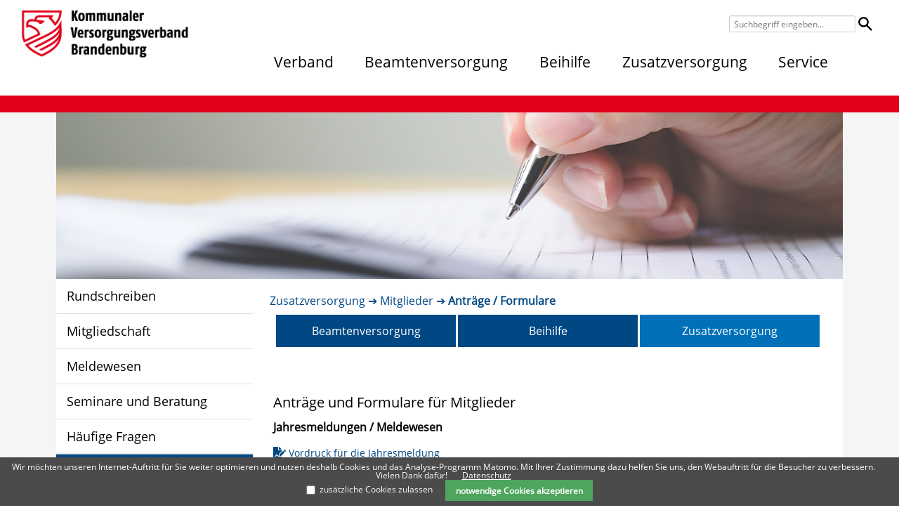

--- FILE ---
content_type: text/html; charset=utf-8
request_url: https://kvbbg.de/zusatzversorgung_mitgliedschaft_antraege-formulare.html
body_size: 31971
content:
<!DOCTYPE html>
<html lang="de">
<head>
<meta charset="utf-8">
<title>Anträge / Formulare - Kommunaler Versorgungsverband Brandenburg</title>
<base href="https://kvbbg.de/">
<meta name="robots" content="index,follow">
<meta name="description" content="">
<meta name="generator" content="Contao Open Source CMS">
<meta name="viewport" content="width=device-width,initial-scale=1.0">
<style>#left{width:25%;right:25%}#container{padding-left:25%}</style>
<link rel="stylesheet" href="system/modules/cookiebar/assets/dist/cookiebar.min.css?v=e1a89e36"><link rel="stylesheet" href="assets/css/layout.min.css,responsive.min.css,form.min.css,icons.min.css,res...-3d7bf470.css"><script src="https://code.jquery.com/jquery-3.6.0.min.js" integrity="sha256-/xUj+3OJU5yExlq6GSYGSHk7tPXikynS7ogEvDej/m4=" crossorigin="anonymous" referrerpolicy="no-referrer"></script>
<script src="assets/js/haste_plus.min.js,contao-utils-bundle.js,environment.min.js,file...-8c92d19e.js"></script>
<link href="/files/KVBbg/fontawesome/css/all.css" rel="stylesheet">
<link rel="apple-touch-icon" sizes="180x180" href="/files/favicon/apple-touch-icon.png">
<link rel="icon" type="image/png" sizes="32x32" href="/files/favicon/favicon-32x32.png">
<link rel="icon" type="image/png" sizes="16x16" href="/files/favicon/favicon-16x16.png">
<link rel="manifest" href="/files/favicon/site.webmanifest">
<meta name="msapplication-TileColor" content="#ffffff">
<meta name="theme-color" content="#ffffff">
</head>
<body id="top" class="zvk" itemscope itemtype="http://schema.org/WebPage">
<div id="wrapper">
<header id="header">
<div class="inside">
<!-- indexer::stop -->
<div class="mod_form searchform block">
<form action="suche.html" method="get" enctype="application/x-www-form-urlencoded">
<div class="formbody">
<div class="widget widget-text">
<input type="text" name="keywords" id="ctrl_8" class="text" value="" placeholder="Suchbegriff eingeben...">
</div>
<div class="widget widget-submit">
<input type="image" src="files/KVBbg/symbols/suche.png" id="ctrl_9" class="submit" title="Suche" alt="Suche">
</div>
</div>
</form>
</div>
<!-- indexer::continue -->
<!-- indexer::stop -->
<div class="mod_search block">
<form action="zusatzversorgung_mitgliedschaft_antraege-formulare.html" method="get">
<div class="formbody">
<div class="widget widget-text">
<label for="ctrl_keywords_43" class="invisible">Suchbegriffe</label>
<input type="search" name="keywords" id="ctrl_keywords_43" class="text" value="">
</div>
<div class="widget widget-submit">
<button type="submit" id="ctrl_submit_43" class="submit">Suchen</button>
</div>
<div class="widget widget-radio">
<fieldset class="radio_container">
<legend class="invisible">Optionen</legend>
<span><input type="radio" name="query_type" id="matchAll_43" class="radio" value="and" checked> <label for="matchAll_43">finde alle Wörter</label></span>
<span><input type="radio" name="query_type" id="matchAny_43" class="radio" value="or"> <label for="matchAny_43">finde irgendein Wort</label></span>
</fieldset>
</div>
</div>
</form>
</div>
<!-- indexer::continue -->
<div id="logo"><a href="home.html"><img src="files/KVBbg/img/KVBbg_Logo_web.png"></a></div>
<!-- indexer::stop -->
<nav class="mod_navigation main-menu block" itemscope itemtype="http://schema.org/SiteNavigationElement">
<a href="zusatzversorgung_mitgliedschaft_antraege-formulare.html#skipNavigation18" class="invisible">Navigation überspringen</a>
<ul class="level_1">
<li class="verband first"><a href="home.html" title="Home" class="verband first" itemprop="url"><span itemprop="name">Home</span></a></li>
<li class="submenu verband"><a href="verband.html" title="Über den Verband" class="submenu verband" aria-haspopup="true" itemprop="url"><span itemprop="name">Verband</span></a>
<ul class="level_2">
<li class="verband first"><a href="verband_ueber-uns.html" title="Über uns" class="verband first" itemprop="url"><span itemprop="name">Über uns</span></a></li>
<li class="verband"><a href="verband_organ_gremien.html" title="Gremien- &amp; Organisationsstruktur" class="verband" itemprop="url"><span itemprop="name">Gremien- & Organisationsstruktur</span></a></li>
<li class="verband"><a href="verband/rechtsgrundlagen.html" title="Rechtsgrundlagen" class="verband" itemprop="url"><span itemprop="name">Rechtsgrundlagen</span></a></li>
<li class="verband last"><a href="verband_kapitalanlagen.html" title="Kapitalanlagen" class="verband last" itemprop="url"><span itemprop="name">Kapitalanlagen</span></a></li>
</ul>
</li>
<li class="submenu vk"><a href="versorgung.html" title="Über die Versorgung" class="submenu vk" aria-haspopup="true" itemprop="url"><span itemprop="name">Beamtenversorgung</span></a>
<ul class="level_2">
<li class="vk first"><a href="versorgung_ruhestand.html" title="Versorgungsempfänger" class="vk first" itemprop="url"><span itemprop="name">Versorgungsempfänger</span></a></li>
<li class="vk"><a href="versorgung_versorgungsanwaerter.html" title="Versorgungsanwärter" class="vk" itemprop="url"><span itemprop="name">Versorgungsanwärter</span></a></li>
<li class="vk last"><a href="versorgung_mitglieder.html" title="Mitglieder" class="vk last" itemprop="url"><span itemprop="name">Mitglieder</span></a></li>
</ul>
</li>
<li class="submenu bk"><a href="beihilfe.html" title="Über die Beihilfe" class="submenu bk" aria-haspopup="true" itemprop="url"><span itemprop="name">Beihilfe</span></a>
<ul class="level_2">
<li class="bk first"><a href="Beihilfeberechtigte.html" title="Beihilfeberechtigte" class="bk first" itemprop="url"><span itemprop="name">Beihilfeberechtigte</span></a></li>
<li class="bk last"><a href="beihilfe_mitglieder.html" title="Mitglieder" class="bk last" itemprop="url"><span itemprop="name">Mitglieder</span></a></li>
</ul>
</li>
<li class="submenu trail zvk"><a href="zusatzversorgung.html" title="Über die Zusatzversorgung" class="submenu trail zvk" aria-haspopup="true" itemprop="url"><span itemprop="name">Zusatzversorgung</span></a>
<ul class="level_2">
<li class="zvk first"><a href="zusatzversorgung_rentner.html" title="Rentner" class="zvk first" itemprop="url"><span itemprop="name">Rentner</span></a></li>
<li class="zvk"><a href="zusatzversorgung_versicherte.html" title="Versicherte" class="zvk" itemprop="url"><span itemprop="name">Versicherte</span></a></li>
<li class="trail zvk last"><a href="zusatzversorgung_mitgliedschaft.html" title="Mitglieder" class="trail zvk last" itemprop="url"><span itemprop="name">Mitglieder</span></a></li>
</ul>
</li>
<li class="submenu verband last"><a href="service.html" title="Stellenangebote, Formulare, Downloads" class="submenu verband last" aria-haspopup="true" itemprop="url"><span itemprop="name">Service</span></a>
<ul class="level_2">
<li class="verband first"><a href="service/formulare.html" title="Anträge / Formulare" class="verband first" itemprop="url"><span itemprop="name">Anträge / Formulare</span></a></li>
<li class="verband"><a href="service/haeufige-fragen.html" title="Häufige Fragen" class="verband" itemprop="url"><span itemprop="name">Häufige Fragen</span></a></li>
<li class="verband"><a href="karriere.html" title="Stellenangebote" class="verband" itemprop="url"><span itemprop="name">Stellenangebote</span></a></li>
<li class="verband"><a href="service/compliance.html" title="Compliance" class="verband" itemprop="url"><span itemprop="name">Compliance</span></a></li>
<li class="verband last"><a href="service/kontaktformular.html" title="Kontakt" class="verband last" itemprop="url"><span itemprop="name">Kontakt</span></a></li>
</ul>
</li>
</ul>
<a id="skipNavigation18" class="invisible">&nbsp;</a>
</nav>
<!-- indexer::continue -->
<div id="mobile_header">
<div class="logo"><a href="home.html"><img src="files/KVBbg/img/kvbbgLogomin.png"></a></div>
<div class="mmenu_btn"><a href="#offcanvas"><i class="fas fa-bars"></i></a></div>
</div>
<div class="headerhr"></hr></div>
<div class="banner"><img src="files/KVBbg/img/Banner/zusatzversorgung_mitgliedschaft_antraege-formulare.jpg" alt=""/></div>            </div>
</header>
<div id="container">
<aside id="left">
<div class="inside">
<!-- indexer::stop -->
<nav class="mod_navigation side-menu block" itemscope itemtype="http://schema.org/SiteNavigationElement">
<a href="zusatzversorgung_mitgliedschaft_antraege-formulare.html#skipNavigation21" class="invisible">Navigation überspringen</a>
<ul class="level_1">
<li class="zvk sibling first"><a href="zusatzversorgung_rundschreiben.html" title="Rundschreiben" class="zvk sibling first" itemprop="url"><span itemprop="name">Rundschreiben</span></a></li>
<li class="zvk sibling"><a href="zusatzversorgung_mitglieder.html" title="Mitgliedschaft" class="zvk sibling" itemprop="url"><span itemprop="name">Mitgliedschaft</span></a></li>
<li class="zvk sibling"><a href="zusatzversorgung_meldewesen.html" title="Meldewesen" class="zvk sibling" itemprop="url"><span itemprop="name">Meldewesen</span></a></li>
<li class="zvk sibling"><a href="zusatzversorgung_veranstaltungen.html" title="Seminare und Beratung" class="zvk sibling" itemprop="url"><span itemprop="name">Seminare und Beratung</span></a></li>
<li class="zvk sibling"><a href="Zusatzversorgung_Mitglieder_FAQ.html" title="Häufige Fragen" class="zvk sibling" itemprop="url"><span itemprop="name">Häufige Fragen</span></a></li>
<li class="active zvk last"><strong class="active zvk last" itemprop="name">Anträge / Formulare</strong></li>
</ul>
<a id="skipNavigation21" class="invisible">&nbsp;</a>
</nav>
<!-- indexer::continue -->
</div>
</aside>
<main id="main">
<div class="inside">
<!-- indexer::stop -->
<div class="mod_breadcrumb breadcrumbs block">
<ul itemprop="breadcrumb" itemscope itemtype="http://schema.org/BreadcrumbList">
<li class="first" itemscope itemtype="http://schema.org/ListItem" itemprop="itemListElement"><a href="home.html" title="Kommunaler Versorgungsverband Brandenburg" itemprop="item"><span itemprop="name">KVBbg</span></a><meta itemprop="position" content="1"></li>
<li itemscope itemtype="http://schema.org/ListItem" itemprop="itemListElement"><a href="zusatzversorgung.html" title="Über die Zusatzversorgung" itemprop="item"><span itemprop="name">Zusatzversorgung</span></a><meta itemprop="position" content="2"></li>
<li itemscope itemtype="http://schema.org/ListItem" itemprop="itemListElement"><a href="zusatzversorgung_mitgliedschaft.html" title="Mitglieder" itemprop="item"><span itemprop="name">Mitglieder</span></a><meta itemprop="position" content="3"></li>
<li class="active last">Anträge / Formulare</li>
</ul>
</div>
<!-- indexer::continue -->
<!-- indexer::stop -->
<nav class="mod_mmenu" id="offcanvas">
<ul class="level_1">
<li class="verband first"><a href="home.html" title="Home" class="verband first">Home</a></li>
<li class="submenu verband"><a href="verband.html" title="Über den Verband" class="submenu verband" aria-haspopup="true">Verband</a>
<ul class="level_2">
<li class="verband first"><a href="verband_ueber-uns.html" title="Über uns" class="verband first">Über uns</a></li>
<li class="verband"><a href="verband_organ_gremien.html" title="Gremien- &amp; Organisationsstruktur" class="verband">Gremien- & Organisationsstruktur</a></li>
<li class="verband"><a href="verband/rechtsgrundlagen.html" title="Rechtsgrundlagen" class="verband">Rechtsgrundlagen</a></li>
<li class="verband last"><a href="verband_kapitalanlagen.html" title="Kapitalanlagen" class="verband last">Kapitalanlagen</a></li>
</ul>
</li>
<li class="submenu vk"><a href="versorgung.html" title="Über die Versorgung" class="submenu vk" aria-haspopup="true">Beamtenversorgung</a>
<ul class="level_2">
<li class="submenu vk first"><a href="versorgung_ruhestand.html" title="Versorgungsempfänger" class="submenu vk first" aria-haspopup="true">Versorgungsempfänger</a>
<ul class="level_3">
<li class="vk first"><a href="Rundschreiben_VK.html" title="Rundschreiben" class="vk first">Rundschreiben</a></li>
<li class="vk"><a href="ruhegehalt.html" title="Ruhegehalt" class="vk">Ruhegehalt</a></li>
<li class="vk"><a href="Hinterbliebenenversorgung.html" title="Hinterbliebenenversorgung" class="vk">Hinterbliebenenversorgung</a></li>
<li class="vk"><a href="Anzeigepflichten.html" title="Anzeigepflichten" class="vk">Anzeigepflichten</a></li>
<li class="vk"><a href="Pauschale_Beihilfe.html" title="Pauschale Beihilfe" class="vk">Pauschale Beihilfe</a></li>
<li class="vk"><a href="Beamtenversorgung_Versorgungsempf%C3%A4nger_FAQ.html" title="Häufige Fragen" class="vk">Häufige Fragen</a></li>
<li class="vk last"><a href="Versorgung_Versorgungsempf%C3%A4nger_Antr%C3%A4ge-Formulare.html" title="Anträge / Formulare" class="vk last">Anträge / Formulare</a></li>
</ul>
</li>
<li class="submenu vk"><a href="versorgung_versorgungsanwaerter.html" title="Versorgungsanwärter" class="submenu vk" aria-haspopup="true">Versorgungsanwärter</a>
<ul class="level_3">
<li class="vk first"><a href="versorgung_versorgungsanwaerter_rundschreiben.html" title="Rundschreiben" class="vk first">Rundschreiben</a></li>
<li class="vk"><a href="Dienstzeitberechnung.html" title="Dienstzeitberechnung" class="vk">Dienstzeitberechnung</a></li>
<li class="vk"><a href="Beamte_auf_Zeit.html" title="Beamte auf Zeit" class="vk">Beamte auf Zeit</a></li>
<li class="vk"><a href="Dienstunfallfuersorge.html" title="Dienstunfallfürsorge" class="vk">Dienstunfallfürsorge</a></li>
<li class="vk"><a href="Versorgungsausgleich.html" title="Versorgungsausgleich" class="vk">Versorgungsausgleich</a></li>
<li class="vk"><a href="Nachversicherung-Versorgung.html" title="Nachversicherung" class="vk">Nachversicherung</a></li>
<li class="vk"><a href="Beamtenversorgung_Versorgungsanw%C3%A4rter_FAQ.html" title="Häufige Fragen" class="vk">Häufige Fragen</a></li>
<li class="vk last"><a href="Versorgung_Versorgungsanw%C3%A4rter_Antr%C3%A4ge-Formulare.html" title="Anträge / Formulare" class="vk last">Anträge / Formulare</a></li>
</ul>
</li>
<li class="submenu vk last"><a href="versorgung_mitglieder.html" title="Mitglieder" class="submenu vk last" aria-haspopup="true">Mitglieder</a>
<ul class="level_3">
<li class="vk first"><a href="versorgung_mitglieder_rundschreiben.html" title="Rundschreiben" class="vk first">Rundschreiben</a></li>
<li class="vk"><a href="versorgung_finanzierung.html" title="Finanzierung" class="vk">Finanzierung</a></li>
<li class="vk"><a href="versorgung_pensionsrueckstellung.html" title="Pensionsrückstellung" class="vk">Pensionsrückstellung</a></li>
<li class="vk"><a href="versorgung_dienstherrenwechsel.html" title="Dienstherrenwechsel" class="vk">Dienstherrenwechsel</a></li>
<li class="vk"><a href="Beamtenversorgung_Mitglieder_FAQ.html" title="Häufige Fragen" class="vk">Häufige Fragen</a></li>
<li class="vk last"><a href="Versorgung_Mitglieder_Antr%C3%A4ge-Formulare.html" title="Anträge / Formulare" class="vk last">Anträge / Formulare</a></li>
</ul>
</li>
</ul>
</li>
<li class="submenu bk"><a href="beihilfe.html" title="Über die Beihilfe" class="submenu bk" aria-haspopup="true">Beihilfe</a>
<ul class="level_2">
<li class="submenu bk first"><a href="Beihilfeberechtigte.html" title="Beihilfeberechtigte" class="submenu bk first" aria-haspopup="true">Beihilfeberechtigte</a>
<ul class="level_3">
<li class="bk first"><a href="beihilfe_rundschreiben.html" title="Rundschreiben" class="bk first">Rundschreiben</a></li>
<li class="bk"><a href="Bearbeitungsstand.html" title="Bearbeitungsstand" class="bk">Bearbeitungsstand</a></li>
<li class="bk"><a href="Antragsverfahren.html" title="Antragsverfahren" class="bk">Antragsverfahren</a></li>
<li class="bk"><a href="Beihilfeberechtigte/beihilfe-app.html" title="Beihilfe App" class="bk">Beihilfe App</a></li>
<li class="bk"><a href="FAQ.html" title="Häufige Fragen" class="bk">Häufige Fragen</a></li>
<li class="bk last"><a href="Antraege_Formulare.html" title="Anträge / Formulare" class="bk last">Anträge / Formulare</a></li>
</ul>
</li>
<li class="submenu bk last"><a href="beihilfe_mitglieder.html" title="Mitglieder" class="submenu bk last" aria-haspopup="true">Mitglieder</a>
<ul class="level_3">
<li class="bk first"><a href="beilhilfe_rundschreiben_mitglieder.html" title="Rundschreiben" class="bk first">Rundschreiben</a></li>
<li class="bk"><a href="beilhilfe_finanzierung.html" title="Finanzierung" class="bk">Finanzierung</a></li>
<li class="bk"><a href="beihilfe_pauschale_beihilfe.html" title="Pauschale Beihilfe" class="bk">Pauschale Beihilfe</a></li>
<li class="bk"><a href="Beihilfe_Mitglieder_FAQ.html" title="Häufige Fragen" class="bk">Häufige Fragen</a></li>
<li class="bk last"><a href="beilhilfe_mitglieder_antraege-formulare.html" title="Anträge / Formulare" class="bk last">Anträge / Formulare</a></li>
</ul>
</li>
</ul>
</li>
<li class="submenu trail zvk"><a href="zusatzversorgung.html" title="Über die Zusatzversorgung" class="submenu trail zvk" aria-haspopup="true">Zusatzversorgung</a>
<ul class="level_2">
<li class="submenu zvk first"><a href="zusatzversorgung_rentner.html" title="Rentner" class="submenu zvk first" aria-haspopup="true">Rentner</a>
<ul class="level_3">
<li class="zvk first"><a href="zusatzversorgung_rentenbeginn.html" title="Rentenbeginn" class="zvk first">Rentenbeginn</a></li>
<li class="zvk"><a href="zusatzversorgung_rentenantrag.html" title="Rentenantrag" class="zvk">Rentenantrag</a></li>
<li class="zvk"><a href="zusatzversorgung_rentenzahlung.html" title="Rentenzahlung" class="zvk">Rentenzahlung</a></li>
<li class="zvk"><a href="Zusatzversorgung_Rentner_FAQ.html" title="Häufige Fragen" class="zvk">Häufige Fragen</a></li>
<li class="zvk last"><a href="zusatzversorgung_rentner_antraege-formulare.html" title="Anträge / Formulare" class="zvk last">Anträge / Formulare</a></li>
</ul>
</li>
<li class="submenu zvk"><a href="zusatzversorgung_versicherte.html" title="Versicherte" class="submenu zvk" aria-haspopup="true">Versicherte</a>
<ul class="level_3">
<li class="zvk first"><a href="zusatzversorgung_pflichtversicherung.html" title="Betriebsrente" class="zvk first">Betriebsrente</a></li>
<li class="zvk"><a href="zusatzversorgung_staatliche-foerderung.html" title="Staatliche Förderung" class="zvk">Staatliche Förderung</a></li>
<li class="zvk"><a href="zusatzversorgung_arbeitgeberwechsel.html" title="Arbeitgeberwechsel" class="zvk">Arbeitgeberwechsel</a></li>
<li class="zvk"><a href="zusatzversorgung_eheversorgungsausgleich.html" title="Eheversorgungsausgleich" class="zvk">Eheversorgungsausgleich</a></li>
<li class="zvk"><a href="zusatzversorgung_freiwillige-versicherung.html" title="Freiwillige Versicherung" class="zvk">Freiwillige Versicherung</a></li>
<li class="zvk"><a href="Zusatzversorgung_Versicherte_FAQ.html" title="Häufige Fragen" class="zvk">Häufige Fragen</a></li>
<li class="zvk last"><a href="zusatzversorgung_versicherte-antraege-formulare.html" title="Anträge / Formulare" class="zvk last">Anträge / Formulare</a></li>
</ul>
</li>
<li class="submenu trail zvk last"><a href="zusatzversorgung_mitgliedschaft.html" title="Mitglieder" class="submenu trail zvk last" aria-haspopup="true">Mitglieder</a>
<ul class="level_3">
<li class="zvk sibling first"><a href="zusatzversorgung_rundschreiben.html" title="Rundschreiben" class="zvk sibling first">Rundschreiben</a></li>
<li class="zvk sibling"><a href="zusatzversorgung_mitglieder.html" title="Mitgliedschaft" class="zvk sibling">Mitgliedschaft</a></li>
<li class="zvk sibling"><a href="zusatzversorgung_meldewesen.html" title="Meldewesen" class="zvk sibling">Meldewesen</a></li>
<li class="zvk sibling"><a href="zusatzversorgung_veranstaltungen.html" title="Seminare und Beratung" class="zvk sibling">Seminare und Beratung</a></li>
<li class="zvk sibling"><a href="Zusatzversorgung_Mitglieder_FAQ.html" title="Häufige Fragen" class="zvk sibling">Häufige Fragen</a></li>
<li class="active zvk last"><span class="active zvk last">Anträge / Formulare</span></li>
</ul>
</li>
</ul>
</li>
<li class="submenu verband last"><a href="service.html" title="Stellenangebote, Formulare, Downloads" class="submenu verband last" aria-haspopup="true">Service</a>
<ul class="level_2">
<li class="verband first"><a href="service/formulare.html" title="Anträge / Formulare" class="verband first">Anträge / Formulare</a></li>
<li class="verband"><a href="service/haeufige-fragen.html" title="Häufige Fragen" class="verband">Häufige Fragen</a></li>
<li class="verband"><a href="karriere.html" title="Stellenangebote" class="verband">Stellenangebote</a></li>
<li class="verband"><a href="service/compliance.html" title="Compliance" class="verband">Compliance</a></li>
<li class="verband last"><a href="service/kontaktformular.html" title="Kontakt" class="verband last">Kontakt</a></li>
</ul>
</li>
</ul>
</nav>
<!-- indexer::continue -->
<div class="mod_article first last block" id="article-410">
<div class="faqbox">
<div class="faqbereiche">
<div class="bluebutton">Beamtenversorgung</div>
<div class="dropdownct">
<a href="Versorgung_Versorgungsempf%C3%A4nger_Antr%C3%A4ge-Formulare.html">Versorgungsempfänger</a>
<a href="Versorgung_Versorgungsanw%C3%A4rter_Antr%C3%A4ge-Formulare.html">Versorgungsanwärter</a>
<a href="Versorgung_Mitglieder_Antr%C3%A4ge-Formulare.html">Mitglieder</a>
</div>
</div>
<div class="faqbereiche">
<div class="bluebutton">Beihilfe</div>
<div class="dropdownct">
<a href="Antraege_Formulare.html">Beihilfeberechtigte</a>
<a href="beilhilfe_mitglieder_antraege-formulare.html">Mitglieder</a>
</div>
</div>
<div class="faqbereiche">
<div class="activebtn"><div class="activebtn"><div class="bluebutton">Zusatzversorgung</div></div></div>
<div class="dropdownct">
<a href="zusatzversorgung_rentner_antraege-formulare.html">Rentner</a>
<a href="zusatzversorgung_versicherte-antraege-formulare.html">Versicherte</a>
<div class="activebtn"><a href="zusatzversorgung_mitgliedschaft_antraege-formulare.html">Mitglieder</a></div>
</div>
</div>
</div>
<div class="ce_text textinhalt last block">
<h1>Anträge und Formulare für Mitglieder</h1>
<h2>Jahresmeldungen / Meldewesen</h2>
<p><a title="externer Link öffnet neues Fenster: Vordruck für die Jahresmeldung" href="https://formulare.kvbbg.de/lip/action/invoke.do?id=049005i" target="_blank" rel="noopener"><em class="fas fa-file-signature">&nbsp; </em>Vordruck für die Jahresmeldung</a></p>
<p><a title="Download öffnet im neuen Fenster: Kennzahlen zu Meldungserstellung" href="files/KVBbg/Dokumente/Zusatzversorgung/20181009_Meldevordruck_Kennzahlen.pdf" target="_blank" rel="noopener"><em class="far fa-file-pdf">&nbsp; </em>Kennzahlen zur Meldungserstellung</a></p>
<p><a title="Download öffnet im neuen Fenster: Buchungsschlüssel für die Überweisung der Beiträge zur freiwilligen Versicherung" href="files/KVBbg/Dokumente/Zusatzversorgung/Buchungsschluessel.pdf" target="_blank" rel="noopener"><em class="far fa-file-pdf">&nbsp; </em>Buchungsschlüssel für die Überweisung der Beiträge zur freiwilligen Versicherung</a></p>
<p>&nbsp;</p>
<h2>Datenaustausch</h2>
<p><a title="externer Link öffnet neues Fenster: Antrag auf Zulassung auto. Datenübermittlung" href="https://formulare.kvbbg.de/lip/action/invoke.do?id=049002i" target="_blank" rel="noopener"><em class="fas fa-file-signature">&nbsp; </em>Antrag auf Zulassung zur automatisierten Datenübermittlung</a></p>
<p><a title="externer Link öffnet neues Fenster: Antrag auf Zulassung Übermittlung Jahresmeldung per Software" href="https://formulare.kvbbg.de/lip/action/invoke.do?id=049003i" target="_blank" rel="noopener"><em class="fas fa-file-signature">&nbsp; </em>Antrag auf Zulassung zur Übermittlung der Jahresmeldung über das PC-Programm &#34;Jahresabrechnung&#34;</a></p>
<p><a title="externer Link öffnet neues Fenster: Wechsel Rechenzentrum / Softwareunternehmen" href="https://formulare.kvbbg.de/lip/action/invoke.do?id=049004i" target="_blank" rel="noopener"><em class="fas fa-file-signature">&nbsp; </em>Wechsel des Rechenzentrums/Softwareunternehmens</a></p>
<p><a title="externer Link öffnet neues Fenster: Verfahrensbeschreibung Cloud KVBbg" href="files/KVBbg/Dokumente/Zusatzversorgung/Verfahrensbeschreibung_KVBbg_Cloud.pdf" target="_blank" rel="noopener"><em class="far fa-file-pdf">&nbsp; </em>Verfahrensbeschreibung Cloud KVBbg</a></p>
<p>&nbsp;</p>
<h2>Änderungsmitteilung/ZVK-Bevollmächtigung</h2>
<p><a title="externer Link öffnet neues Fenster: Erteilung einer Vollmacht (ZVK-Bevollmächtigung)" href="https://formulare.kvbbg.de/lip/action/invoke.do?id=049011i" target="_blank" rel="noopener"><em class="fas fa-file-signature">&nbsp; </em>Erteilung einer Vollmacht (ZVK-Bevollmächtigung)</a></p>
<p><a title="externer Link öffnet neues Fenster: Änderungsmitteilung des Mitglieds/des Vertragspartners" href="https://formulare.kvbbg.de/lip/action/invoke.do?id=049012i" target="_blank" rel="noopener"><em class="fas fa-file-signature">&nbsp; </em>Änderungsmitteilung des Mitglieds/des Vertragspartners</a></p>
</div>
</div>
</div>
</main>
</div>
<footer id="footer">
<div class="inside">
<div class="footer_verband">
<div class="vierergrid">
<div class="vierergrid1">
<img src="files/KVBbg/img/claim.png">
</div>
<div class="vierergrid2">
<h4><b>Anschrift</b><br></h4>
<p>Kommunaler <br> Versorgungsverband Brandenburg<br>
Postfach 12 09<br>
16771 Gransee<br></p>
</div>
<div class="vierergrid3">
<h4><b>Direktkontakt</b>	<br></h4>
<p>Beamtenversorgung<br>
03306 7986 - 3010<br>
beamtenversorgung@kvbbg.de<br>
<p>
<p>Beihilfe <br>
03306 7986 - 4010<br>
beihilfe@kvbbg.de<br>
<p>
<p>Zusatzversorgung <br>
03306 7986 - 2010<br>
zusatzversorgung@kvbbg.de<br>
<p>
</div>
<div class="vierergrid4">
<h4><b>Servicezeiten</b><br></h4>
<p>	Mo + Di + Do:<br>
08.00 Uhr - 15.00 Uhr<br>
Fr<br>
08:00 Uhr - 12.00 Uhr</p>
<h4><b>Servicezeiten der Beihilfe</b><br></h4>
<p>	Mo<br>
08.00 Uhr - 15.00 Uhr<br>
Di<br>
13.00 Uhr - 15.00 Uhr<br>
Do<br>
08.00 Uhr - 12.00 Uhr<br>
Fr<br>
08:00 Uhr - 12.00 Uhr</p>
</div>
</div>
<div class="footer">
<a href="impressum.html">Impressum</a>
|
<a href="datenschutz.html">Datenschutz</a>
</div>
</div>
<div class="footer_zvk">
<div class="vierergrid">
<div class="vierergrid1">
<img src="files/KVBbg/img/claim.png">
</div>
<div class="vierergrid2">
<h4><b>Zusatzversorgung</b><br></h4>
<p>Kommunaler <br> Versorgungsverband Brandenburg<br>
- Zusatzversorgung -<br>
Postfach 12 09<br>
16771 Gransee<br></p>
</div>
<div class="vierergrid3">
<h4><b>Direktkontakt</b>	<br></h4>
<p> 03306 7986 - 2010<br>
zusatzversorgung@kvbbg.de
<a href="service/kontaktformular.html">weitere Möglichkeiten</a><p>
</div>
<div class="vierergrid4">
<h4><b>Servicezeiten</b><br></h4>
<p>	Mo + Di + Do:<br>
08.00 Uhr - 15.00 Uhr<br>
Fr<br>
08:00 Uhr - 12.00 Uhr</p>
</div>
</div>
<div class="footer">
<a href="impressum.html">Impressum</a>
|
<a href="datenschutz.html">Datenschutz</a>
</div>
</div>
<div class="footer_bk">
<div class="vierergrid">
<div class="vierergrid1">
<img src="files/KVBbg/img/claim.png">
</div>
<div class="vierergrid2">
<h4><b>Beihilfe</b><br></h4>
<p>Kommunaler <br> Versorgungsverband Brandenburg<br>
- Beihilfe -<br>
Postfach 12 09<br>
16771 Gransee<br></p>
</div>
<div class="vierergrid3">
<h4><b>Direktkontakt</b>	<br></h4>
<p> 03306 7986 - 4010<br>
beihilfe@kvbbg.de<br>
<a href="service/kontaktformular.html">weitere Möglichkeiten</a><p>
</div>
<div class="vierergrid4">
<h4><b>Servicezeiten</b><br></h4>
<p>	Mo<br>
08.00 Uhr - 15.00 Uhr<br>
Di<br>
13.00 Uhr - 15.00 Uhr<br>
Do<br>
08.00 Uhr - 12.00 Uhr<br>
Fr<br>
08:00 Uhr - 12.00 Uhr</p>
</div>
</div>
<div class="footer">
<a href="impressum.html">Impressum</a>
|
<a href="datenschutz.html">Datenschutz</a>
</div>
</div>
<div class="footer_vk">
<div class="vierergrid">
<div class="vierergrid1">
<img src="files/KVBbg/img/claim.png">
</div>
<div class="vierergrid2">
<h4><b>Beamtenversorgung</b><br></h4>
<p>Kommunaler <br> Versorgungsverband Brandenburg<br>
- Beamtenversorgung -<br>
Postfach 12 09<br>
16771 Gransee<br></p>
</div>
<div class="vierergrid3">
<h4><b>Direktkontakt</b>	<br></h4>
<p> 03306 7986 - 3010<br>
beamtenversorgung@kvbbg.de
<a href="service/kontaktformular.html">weitere Möglichkeiten</a><p>
</div>
<div class="vierergrid4">
<h4><b>Servicezeiten</b><br></h4>
<p>	Mo + Di + Do:<br>
08.00 Uhr - 15.00 Uhr<br>
Fr<br>
08:00 Uhr - 12.00 Uhr</p>
</div>
</div>
<div class="footer">
<a href="impressum.html">Impressum</a>
|
<a href="datenschutz.html">Datenschutz</a>
</div>
</div>            </div>
</footer>
</div>
<script src="assets/jquery-ui/js/jquery-ui.min.js?v=1.13.1"></script>
<script>jQuery(function($){$(document).accordion({heightStyle:'content',header:'.toggler',collapsible:!0,active:!1,create:function(event,ui){ui.header.addClass('active');$('.toggler').attr('tabindex',0)},activate:function(event,ui){ui.newHeader.addClass('active');ui.oldHeader.removeClass('active');$('.toggler').attr('tabindex',0)}})})</script>
<script>document.addEventListener("DOMContentLoaded",function(){const menu=document.querySelector('#offcanvas');if(null!==menu&&0===menu.querySelectorAll('li.active').length){const trails=menu.querySelectorAll('li.trail');if(0<trails.length){trails.item(trails.length-1).classList.add('active')}}
new Mmenu('#offcanvas',{"navbar":{"title":"Men\u00fc"},"extensions":["position-front","pagedim-black","theme-white","fx-listitems-fade","shadow-menu","shadow-page","shadow-panels"],"offCanvas":{"moveBackground":!1},"counters":!0,"navbars":[{"position":"top","content":["searchfield"]}],"searchfield":{"noResults":"Keine Ergebnisse gefunden.","placeholder":"Suchen"},"polyfill":!0,"iconPanels":!0,"keyboardNavigation":{"enable":!0,"enhance":!0}},{"classNames":{"selected":"active"},"offCanvas":{"page":{"selector":"#wrapper"}}})})</script>
<!-- indexer::stop -->
<script>var pkBaseURL=(("https:"==document.location.protocol)?"https://webanalytics.lvr.de/":"http://webanalytics.lvr.de/");document.write(unescape("%3Cscript src='"+pkBaseURL+"piwik.js' type='text/javascript'%3E%3C/script%3E"))</script>
<script>try{var piwikTracker=Piwik.getTracker(pkBaseURL+"piwik.php",81);piwikTracker.setDownloadExtensions("7z|aac|arc|arj|asf|asx|avi|bin|csv|doc|exe|flv|gif|gz|gzip|hqx|jar|jpe|jpeg|js|mp2|mp3|mp4|mpe|mpeg|mov|movie|msi|msp|pdf|phps|png|ppt|qtm|ram|rar|sea|sit|tar|tgz|orrent|txt|wav|wma|wmv|wpd|xls|xml|z|zip");piwikTracker.setDocumentTitle("Anträge / Formulare");piwikTracker.trackPageView();piwikTracker.enableLinkTracking()}catch(err){}</script>
<noscript><p class="invisible"></p></noscript>
<!-- indexer::continue --><script type="application/ld+json">{"@context":{"contao":"https:\/\/schema.contao.org\/"},"@type":"contao:Page","contao:title":"Antr\u00e4ge \/ Formulare","contao:pageId":114,"contao:noSearch":false,"contao:protected":false,"contao:groups":[],"contao:fePreview":false}</script>
<!-- indexer::stop -->
<div class="cookiebar cookiebar--position-bottom" role="complementary" aria-describedby="cookiebar-text" style="display:none;" data-cookiebar="COOKIEBAR_1">
<div id="cookiebar-text" class="cookiebar__text" aria-live="assertive" role="alert">
<span class="cookiebar__message">Wir möchten unseren Internet-Auftritt für Sie weiter optimieren und nutzen deshalb Cookies und das Analyse-Programm Matomo. Mit Ihrer Zustimmung dazu helfen Sie uns, den Webauftritt für die Besucher zu verbessern. Vielen Dank dafür!</span>
<a href="datenschutz.html" class="cookiebar__link" title="Datenschutz">Datenschutz</a>
</div>
<div class="cookiebar__analytics">
<label class="cookiebar__analytics-label">
<input type="checkbox" class="cookiebar__analytics-checkbox" value="" data-cookiebar-analytics> <span class="cookiebar__analytics-text">zusätzliche Cookies zulassen</span>
</label>
</div>
<button class="cookiebar__button" data-cookiebar-accept>notwendige Cookies akzeptieren</button>
</div>
<script src="system/modules/cookiebar/assets/dist/cookiebar.min.js" defer></script>
<!-- indexer::continue -->
</body>
</html>